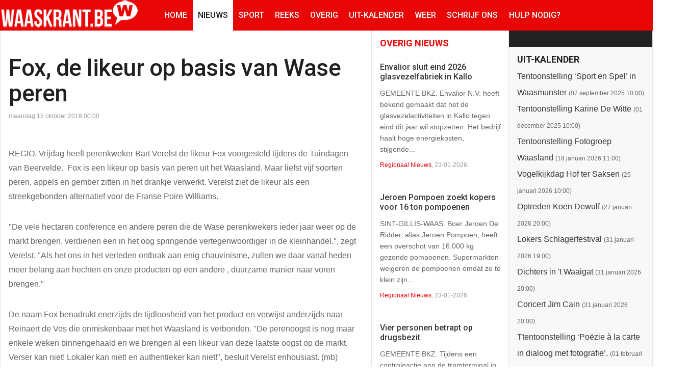

--- FILE ---
content_type: text/html; charset=utf-8
request_url: https://waaskrant.be/nieuws/25285-fox-de-likeur-op-basis-van-wase-peren
body_size: 12503
content:
<!DOCTYPE html>
<html lang="nl-nl" >
<head>
		 
          <meta name="viewport" content="width=device-width, initial-scale=1, maximum-scale=2.0">
      
    <base href="https://waaskrant.be/nieuws/25285-fox-de-likeur-op-basis-van-wase-peren" />
	<meta http-equiv="content-type" content="text/html; charset=utf-8" />
	<meta name="keywords" content="likeur, fox, bart verelst, peren" />
	<meta name="author" content="Marc Bogaert" />
	<meta property="og:title" content="Fox, de likeur op basis van Wase peren" />
	<meta property="og:type" content="article" />
	<meta property="og:url" content="https://waaskrant.be/nieuws/25285-fox-de-likeur-op-basis-van-wase-peren" />
	<meta property="og:site_name" content="Waaskrant" />
	<meta name="description" content="Vrijdag heeft perenkweker Bart Verelst de likeur Fox voorgesteld tijdens de Tuindagen van Beervelde.  Fox is een likeur op basis van peren uit het Waasland. Maar liefst vijf soorten peren, appels en gember zitten in het drankje verwerkt. Verelst ziet de likeur als een streekgebonden alternatief voor de Franse Poire Williams. " />
	<title>Fox, de likeur op basis van Wase peren - Waaskrant</title>
	<link href="https://www.waaskrant.be/templates/gk_news/images/favicon.ico" rel="shortcut icon" type="image/vnd.microsoft.icon" />
	<link href="https://www.waaskrant.be/templates/gk_news/css/k2.css" rel="stylesheet" type="text/css" />
	<link href="https://www.waaskrant.be/templates/gk_news/css/normalize.css" rel="stylesheet" type="text/css" />
	<link href="https://www.waaskrant.be/templates/gk_news/css/layout.css" rel="stylesheet" type="text/css" />
	<link href="https://www.waaskrant.be/templates/gk_news/css/joomla.css" rel="stylesheet" type="text/css" />
	<link href="https://www.waaskrant.be/templates/gk_news/css/system/system.css" rel="stylesheet" type="text/css" />
	<link href="https://www.waaskrant.be/templates/gk_news/css/template.css" rel="stylesheet" type="text/css" />
	<link href="https://www.waaskrant.be/templates/gk_news/css/menu/menu.css" rel="stylesheet" type="text/css" />
	<link href="https://www.waaskrant.be/templates/gk_news/css/gk.stuff.css" rel="stylesheet" type="text/css" />
	<link href="https://www.waaskrant.be/templates/gk_news/css/font-awesome.min.css" rel="stylesheet" type="text/css" />
	<link href="https://www.waaskrant.be/templates/gk_news/css/style1.css" rel="stylesheet" type="text/css" />
	<link href="https://www.waaskrant.be/templates/gk_news/css/typography/typography.style1.css" rel="stylesheet" type="text/css" />
	<link href="//fonts.googleapis.com/css?family=Roboto:400,500,700,400italic" rel="stylesheet" type="text/css" />
	<link href="/media/mod_rseventspro_upcoming/css/style.css?9bb951d9980e93625df16472db9f60f7" rel="stylesheet" type="text/css" />
	<link href="https://www.waaskrant.be/modules/mod_news_pro_gk5/interface/css/style.css" rel="stylesheet" type="text/css" />
	<link href="/modules/mod_relateditems_xtd/tmpl/default/grid.min.css?v=2.0.0" rel="stylesheet" type="text/css" />
	<link href="/modules/mod_relateditems_xtd/tmpl/default/animate.min.css?v=2.0.0" rel="stylesheet" type="text/css" />
	<link href="/modules/mod_relateditems_xtd/tmpl/default/skin/.css?v=2.0.0" rel="stylesheet" type="text/css" />
	<link href="/plugins/system/cookiespolicynotificationbar/assets/css/cpnb-style.min.css" rel="stylesheet" media="all" type="text/css" />
	<style type="text/css">
.gkcol { width: 220px; }body,
.box .header small,
dl#tabs dt.tabs span h3, 
dl.tabs dt.tabs span h3,
.gkMenu > ul > li li,
.bigtitle h3.header,
.box.badge-new .header::after,
.box.badge-popular .header::after,
.box.badge-top .header::after { font-family: Arial, Helvetica, sans-serif; }
h1, h2, h3, h4, h5, h6,#gkLogo.text,
.gkMenu > ul > li,
#gkTopMenu,
#gkUserArea,
.box .header,
.itemAuthorContent h3,
.gkTabsNav,
th,
.nsphover .nspInfo2 { font-family: 'Roboto', Arial, sans-serif; }
.blank { font-family: Arial, Helvetica, sans-serif; }
.blank { font-family: Arial, Helvetica, sans-serif; }
@media screen and (max-width: 772.5px) {
	    	#k2Container .itemsContainer { width: 100%!important; } 
	    	.cols-2 .column-1,
	    	.cols-2 .column-2,
	    	.cols-3 .column-1,
	    	.cols-3 .column-2,
	    	.cols-3 .column-3,
	    	.demo-typo-col2,
	    	.demo-typo-col3,
	    	.demo-typo-col4 {width: 100%; }
	    	}#gkSidebar { width: 22%; }
#gkSearch { width: 22%; }
#gkBreadcrumb { width: 78%; }
#gkPageContent { background-position: 78% 0!important; }#gkInset { width: 27%; }
#gkContent { background-position: 73% 0!important; }#gkMainbody > div { width: 100%; }
#gkContent { width: 78%; }
#gkContentWrap { width: 73%; }
.gkPage { max-width: 1920px; }
#menu156 > div,
#menu156 > div > .childcontent-inner { width: 220px; }
#menu165 > div,
#menu165 > div > .childcontent-inner { width: 220px; }


/* BEGIN: Cookies Policy Notification Bar - J! system plugin (Powered by: Web357.com) */
.cpnb-outer { border-color: rgba(32, 34, 38, 1); }
.cpnb-outer.cpnb-div-position-top { border-bottom-width: 1px; }
.cpnb-outer.cpnb-div-position-bottom { border-top-width: 1px; }
.cpnb-outer.cpnb-div-position-top-left, .cpnb-outer.cpnb-div-position-top-right, .cpnb-outer.cpnb-div-position-bottom-left, .cpnb-outer.cpnb-div-position-bottom-right { border-width: 1px; }
.cpnb-message { color: #F1F1F3; }
.cpnb-message a { color: #FFF }
.cpnb-button, .cpnb-button-ok, .cpnb-m-enableAllButton { -webkit-border-radius: 4px; -moz-border-radius: 4px; border-radius: 4px; font-size: 12px; color: #fff; background-color: rgba(59, 137, 199, 1); }
.cpnb-button:hover, .cpnb-button:focus, .cpnb-button-ok:hover, .cpnb-button-ok:focus, .cpnb-m-enableAllButton:hover, .cpnb-m-enableAllButton:focus { color: #fff; background-color: rgba(49, 118, 175, 1); }
.cpnb-button-decline, .cpnb-button-delete, .cpnb-button-decline-modal, .cpnb-m-DeclineAllButton { color: #fff; background-color: rgba(119, 31, 31, 1); }
.cpnb-button-decline:hover, .cpnb-button-decline:focus, .cpnb-button-delete:hover, .cpnb-button-delete:focus, .cpnb-button-decline-modal:hover, .cpnb-button-decline-modal:focus, .cpnb-m-DeclineAllButton:hover, .cpnb-m-DeclineAllButton:focus { color: #fff; background-color: rgba(175, 38, 20, 1); }
.cpnb-button-cancel, .cpnb-button-reload, .cpnb-button-cancel-modal { color: #fff; background-color: rgba(90, 90, 90, 1); }
.cpnb-button-cancel:hover, .cpnb-button-cancel:focus, .cpnb-button-reload:hover, .cpnb-button-reload:focus, .cpnb-button-cancel-modal:hover, .cpnb-button-cancel-modal:focus { color: #fff; background-color: rgba(54, 54, 54, 1); }
.cpnb-button-settings, .cpnb-button-settings-modal { color: #fff; background-color: rgba(90, 90, 90, 1); }
.cpnb-button-settings:hover, .cpnb-button-settings:focus, .cpnb-button-settings-modal:hover, .cpnb-button-settings-modal:focus { color: #fff; background-color: rgba(54, 54, 54, 1); }
.cpnb-button-more-default, .cpnb-button-more-modal { color: #fff; background-color: rgba(123, 138, 139, 1); }
.cpnb-button-more-default:hover, .cpnb-button-more-modal:hover, .cpnb-button-more-default:focus, .cpnb-button-more-modal:focus { color: #fff; background-color: rgba(105, 118, 119, 1); }
.cpnb-m-SaveChangesButton { color: #fff; background-color: rgba(133, 199, 136, 1); }
.cpnb-m-SaveChangesButton:hover, .cpnb-m-SaveChangesButton:focus { color: #fff; background-color: rgba(96, 153, 100, 1); }
@media only screen and (max-width: 600px) {
.cpnb-left-menu-toggle::after, .cpnb-left-menu-toggle-button {
content: "Categories";
}
}
/* END: Cookies Policy Notification Bar - J! system plugin (Powered by: Web357.com) */

	</style>
	<script type="application/json" class="joomla-script-options new">{"csrf.token":"79cddfb99761dfa4fa3ac689b6dffb36","system.paths":{"root":"","base":""}}</script>
	<script src="/media/jui/js/jquery.min.js?9bb951d9980e93625df16472db9f60f7" type="text/javascript"></script>
	<script src="/media/jui/js/jquery-noconflict.js?9bb951d9980e93625df16472db9f60f7" type="text/javascript"></script>
	<script src="/media/jui/js/jquery-migrate.min.js?9bb951d9980e93625df16472db9f60f7" type="text/javascript"></script>
	<script src="/media/jui/js/bootstrap.min.js?9bb951d9980e93625df16472db9f60f7" type="text/javascript"></script>
	<script src="/media/system/js/mootools-core.js?9bb951d9980e93625df16472db9f60f7" type="text/javascript"></script>
	<script src="/media/system/js/core.js?9bb951d9980e93625df16472db9f60f7" type="text/javascript"></script>
	<script src="/media/system/js/mootools-more.js?9bb951d9980e93625df16472db9f60f7" type="text/javascript"></script>
	<script src="https://www.waaskrant.be/templates/gk_news/js/gk.scripts.js" type="text/javascript"></script>
	<script src="https://www.waaskrant.be/templates/gk_news/js/gk.menu.js" type="text/javascript"></script>
	<script src="https://www.waaskrant.be/templates/gk_news/js/fitvids.jquery.js" type="text/javascript"></script>
	<script src="https://www.waaskrant.be/modules/mod_news_pro_gk5/interface/scripts/engine.jquery.js" type="text/javascript"></script>
	<script src="/plugins/system/cookiespolicynotificationbar/assets/js/cookies-policy-notification-bar.min.js" type="text/javascript"></script>
	<script type="text/javascript">

 $GKMenu = { height:true, width:false, duration: 250 };
$GK_TMPL_URL = "https://www.waaskrant.be/templates/gk_news";

$GK_URL = "https://www.waaskrant.be/";


// BEGIN: Cookies Policy Notification Bar - J! system plugin (Powered by: Web357.com)
var cpnb_config = {"w357_joomla_caching":0,"w357_position":"bottom","w357_show_close_x_icon":"1","w357_hide_after_time":"yes","w357_duration":"60","w357_animate_duration":"1000","w357_limit":"0","w357_message":"Wij gebruiken cookies om uw ervaring op onze website te verbeteren. Door het surfen op deze website, gaat u akkoord met de door ons gebruik van cookies.","w357_display_ok_btn":"1","w357_buttonText":"Ok, ik heb het begrepen.","w357_display_decline_btn":"1","w357_buttonDeclineText":"Decline","w357_display_cancel_btn":"0","w357_buttonCancelText":"Cancel","w357_display_settings_btn":0,"w357_buttonSettingsText":"Instellingen","w357_buttonMoreText":"Meer info","w357_buttonMoreLink":"","w357_display_more_info_btn":"1","w357_fontColor":"#F1F1F3","w357_linkColor":"#FFF","w357_fontSize":"12px","w357_backgroundColor":"rgba(50, 58, 69, 1)","w357_borderWidth":"1","w357_body_cover":"1","w357_overlay_state":"0","w357_overlay_color":"rgba(10, 10, 10, 0.3)","w357_height":"auto","w357_cookie_name":"cookiesDirective","w357_link_target":"_self","w357_popup_width":"800","w357_popup_height":"600","w357_customText":"\u003Ch1\u003ECookiesbeleid\u003C\/h1\u003E\u003Chr\u003E\u003Ch3\u003EAlgemeen gebruik\u003C\/h3\u003E\u003Cp\u003EWij gebruiken cookies, tracking pixels en aanverwante technologie op onze website. Cookies zijn kleine data bestanden welke door ons platform geplaatst worden en op uw apparaat opgeslagen worden. Onze website plaatst cookies van derden voor een verscheidenheid aan doeleinden waaronder voor de werking en personalisatie van de website. Cookies kunnen ook gebruikt worden om te tracken hoe u de website gebruikt om advertenties aan u te tonen op andere websites.\u003C\/p\u003E\u003Ch3\u003EDerde partijen\u003C\/h3\u003E\u003Cp\u003EOnze website maakt gebruik van verschillende diensten. Door het gebruik van onze website, kunnen deze diensten geanonimiseerde cookies in de browser van de bezoeker plaatsen en zouden zij hun eigen cookies in het cookie bestand van de bezoeker kunnen plaatsen. Sommige van deze diensten omvatten, maar zijn niet beperkt tot: Google, Facebook, Twitter, Adroll, MailChimp, Sucuri, Intercom en andere sociale netwerken, advertentie agentschappen, beveiligings firewalls, statistiek bedrijven en serviceproviders. Deze diensten kunnen mogelijk ook anonieme identifiers verzamelen als IP-adres, HTTP-verwijzer, Unieke apparaat Identifier en andere niet-persoonlijke identificeerbare informatie en server logs.\u003C\/p\u003E\u003Chr\u003E","w357_more_info_btn_type":"custom_text","w357_blockCookies":"1","w357_autoAcceptAfterScrolling":"0","w357_numOfScrolledPixelsBeforeAutoAccept":"300","w357_reloadPageAfterAccept":"0","w357_enableConfirmationAlerts":"0","w357_enableConfirmationAlertsForAcceptBtn":0,"w357_enableConfirmationAlertsForDeclineBtn":0,"w357_enableConfirmationAlertsForDeleteBtn":0,"w357_confirm_allow_msg":"Door deze actie uit te voeren zullen alle ingestelde cookies voor deze website ingeschakeld worden. Weet u zeker dat u alle cookies voor deze website wilt inschakelen?","w357_confirm_delete_msg":"Door deze actie uit te voeren zullen alle ingestelde cookies voor deze website uitgeschakeld en verwijderd worden in uw browser. Weet u zeker dat u alle cookies voor deze website wilt uitschakelen en verwijderen in uw browser?","w357_show_in_iframes":"0","w357_shortcode_is_enabled_on_this_page":0,"w357_base_url":"https:\/\/www.waaskrant.be\/","w357_base_ajax_url":"https:\/\/www.waaskrant.be\/","w357_current_url":"https:\/\/waaskrant.be\/nieuws\/25285-fox-de-likeur-op-basis-van-wase-peren","w357_always_display":"0","w357_show_notification_bar":true,"w357_expiration_cookieSettings":"365","w357_expiration_cookieAccept":"365","w357_expiration_cookieDecline":"180","w357_expiration_cookieCancel":"3","w357_accept_button_class_notification_bar":"cpnb-accept-btn","w357_decline_button_class_notification_bar":"cpnb-decline-btn","w357_cancel_button_class_notification_bar":"cpnb-cancel-btn","w357_settings_button_class_notification_bar":"cpnb-settings-btn","w357_moreinfo_button_class_notification_bar":"cpnb-moreinfo-btn","w357_accept_button_class_notification_bar_modal_window":"cpnb-accept-btn-m","w357_decline_button_class_notification_bar_modal_window":"cpnb-decline-btn-m","w357_save_button_class_notification_bar_modal_window":"cpnb-save-btn-m","w357_buttons_ordering":"[\u0022ok\u0022,\u0022decline\u0022,\u0022cancel\u0022,\u0022settings\u0022,\u0022moreinfo\u0022]"};
// END: Cookies Policy Notification Bar - J! system plugin (Powered by: Web357.com)


// BEGIN: Cookies Policy Notification Bar - J! system plugin (Powered by: Web357.com)
var cpnb_cookiesCategories = {"cookie_categories_group0":{"cookie_category_id":"required-cookies","cookie_category_name":"Required Cookies","cookie_category_description":"The Required or Functional cookies relate to the functionality of our websites and allow us to improve the service we offer to you through our websites, for example by allowing you to carry information across pages of our website to avoid you having to re-enter information, or by recognizing your preferences when you return to our website.","cookie_category_checked_by_default":"2","cookie_category_status":"1"},"cookie_categories_group1":{"cookie_category_id":"analytical-cookies","cookie_category_name":"Analytical Cookies","cookie_category_description":"Analytical cookies allow us to recognize and to count the number of visitors to our website, to see how visitors move around the website when they are using it and to record which content viewers view and are interested in. This helps us to determine how frequently particular pages and advertisements are visited and to determine the most popular areas of our website. This helps us to improve the service which we offer to you by helping us make sure our users are finding the information they are looking for, by providing anonymized demographic data to third parties in order to target advertising more appropriately to you, and by tracking the success of advertising campaigns on our website.","cookie_category_checked_by_default":"1","cookie_category_status":"1"},"cookie_categories_group2":{"cookie_category_id":"social-media-cookies","cookie_category_name":"Social Media","cookie_category_description":"These cookies allow you to share Website content with social media platforms (e.g., Facebook, Twitter, Instagram). We have no control over these cookies as they are set by the social media platforms themselves.","cookie_category_checked_by_default":"1","cookie_category_status":"1"},"cookie_categories_group3":{"cookie_category_id":"targeted-advertising-cookies","cookie_category_name":"Targeted Advertising Cookies","cookie_category_description":"Advertising and targeting cookies are used to deliver advertisements more relevant to you, but can also limit the number of times you see an advertisement and be used to chart the effectiveness of an ad campaign by tracking users’ clicks. They can also provide security in transactions. They are usually placed by third-party advertising networks with a website operator’s permission but can be placed by the operator themselves. They can remember that you have visited a website, and this information can be shared with other organizations, including other advertisers. They cannot determine who you are though, as the data collected is never linked to your profile.","cookie_category_checked_by_default":"1","cookie_category_status":"1"}};
// END: Cookies Policy Notification Bar - J! system plugin (Powered by: Web357.com)


// BEGIN: Cookies Policy Notification Bar - J! system plugin (Powered by: Web357.com)
var cpnb_manager = {"w357_m_modalState":"0","w357_m_floatButtonState":"1","w357_m_floatButtonPosition":"bottom_left","w357_m_HashLink":"cookies","w357_m_modal_menuItemSelectedBgColor":"rgba(200, 200, 200, 1)","w357_m_saveChangesButtonColorAfterChange":"rgba(13, 92, 45, 1)","w357_m_floatButtonIconSrc":"https:\/\/www.waaskrant.be\/media\/plg_system_cookiespolicynotificationbar\/icons\/cpnb-cookies-manager-icon-1-64x64.png","w357_m_FloatButtonIconType":"image","w357_m_FloatButtonIconFontAwesomeName":"fas fa-cookie-bite","w357_m_FloatButtonIconFontAwesomeSize":"fa-lg","w357_m_FloatButtonIconFontAwesomeColor":"rgba(61, 47, 44, 0.84)","w357_m_FloatButtonIconUikitName":"cog","w357_m_FloatButtonIconUikitSize":"1","w357_m_FloatButtonIconUikitColor":"rgba(61, 47, 44, 0.84)","w357_m_floatButtonText":"Cookies Manager","w357_m_modalHeadingText":"Geavanceerde cookie-instellingen","w357_m_checkboxText":"Geactiveerd","w357_m_lockedText":"(Vergrendeld)","w357_m_EnableAllButtonText":"Sta Alle Cookies toe","w357_m_DeclineAllButtonText":"Alle Cookies Afwijzen","w357_m_SaveChangesButtonText":"Instellingen Opslaan","w357_m_confirmationAlertRequiredCookies":"Deze cookies zijn strikt noodzakelijk voor deze website. U kunt deze categorie cookies niet uitschakelen. Dank u voor uw begrip!"};
// END: Cookies Policy Notification Bar - J! system plugin (Powered by: Web357.com)

	</script>
	<link rel="apple-touch-icon" href="https://www.waaskrant.be/templates/gk_news/images/touch-device.png">
	<link rel="apple-touch-icon-precomposed" href="https://www.waaskrant.be/templates/gk_news/images/touch-device.png">

    <link rel="stylesheet" href="https://www.waaskrant.be/templates/gk_news/css/small.desktop.css" media="(max-width: 1920px)" />
<link rel="stylesheet" href="https://www.waaskrant.be/templates/gk_news/css/tablet.css" media="(max-width: 1030px)" />
<link rel="stylesheet" href="https://www.waaskrant.be/templates/gk_news/css/small.tablet.css" media="(max-width: 900px)" />
<link rel="stylesheet" href="https://www.waaskrant.be/templates/gk_news/css/mobile.css" media="(max-width: 640px)" />
<link rel="stylesheet" href="https://www.waaskrant.be/templates/gk_news/css/override.css" />

<!--[if IE 9]>
<link rel="stylesheet" href="https://www.waaskrant.be/templates/gk_news/css/ie/ie9.css" type="text/css" />
<![endif]-->

<!--[if IE 8]>
<link rel="stylesheet" href="https://www.waaskrant.be/templates/gk_news/css/ie/ie8.css" type="text/css" />
<![endif]-->

<!--[if lte IE 7]>
<link rel="stylesheet" href="https://www.waaskrant.be/templates/gk_news/css/ie/ie7.css" type="text/css" />
<![endif]-->

<!--[if (gte IE 6)&(lte IE 8)]>
<script type="text/javascript" src="https://www.waaskrant.be/templates/gk_news/js/respond.js"></script>
<script type="text/javascript" src="https://www.waaskrant.be/templates/gk_news/js/selectivizr.js"></script>
<script type="text/javascript" src="http://html5shim.googlecode.com/svn/trunk/html5.js"></script>
<![endif]-->

	 </head>
<body data-tablet-width="1030" data-mobile-width="640" data-smoothscroll="1">
			
	
        
    <section id="gkPageTop" >
    	<div class="gkPage">                    	
		    
          <a href="https://www.waaskrant.be/" id="gkLogo">
        <img src="https://www.waaskrant.be/images/logo_waaskrant_web2016.png" alt="Waaskrant" />
     </a>
     		    
		    		    <div id="gkMobileMenu">
		    	<i></i>
		    </div>
		    		    
		    		    
		    		    <div class="gkMainMenu">
		    	<nav id="gkExtraMenu" class="gkMenu">
<ul class="gkmenu level0"><li  class="first"><a href="https://www.waaskrant.be/"  class=" first" id="menu301"  >Home</a></li><li  class="active"><a href="/nieuws"  class=" active" id="menu155"  >Nieuws</a></li><li  class="haschild"><a href="/sport"  class=" haschild" id="menu156"  >Sport</a><div class="childcontent">
<div class="childcontent-inner">
<div class="gkcol gkcol  first"><ul class="gkmenu level1"><li  class="first"><a href="/sport/biljart"  class=" first" id="menu157"  >Biljart</a></li><li ><a href="/sport/tennis"  id="menu158"  >Tennis</a></li><li ><a href="/sport/voetbal"  id="menu159"  >Voetbal</a></li><li ><a href="/sport/watersport"  id="menu160"  >Watersport</a></li><li ><a href="/sport/wielersport"  id="menu161"  >Wielersport</a></li><li ><a href="/sport/zaalsport"  id="menu162"  >Zaalsport</a></li><li  class="last"><a href="/sport/overig-sportnieuws"  class=" last" id="menu163"  >Overig sportnieuws</a></li></ul></div>
</div>
</div></li><li ><a href="/reeks"  id="menu180"  >Reeks</a></li><li ><a href="/overig-nieuws"  id="menu356"  >Overig</a></li><li  class="haschild"><a href="/uit-kalender"  class=" haschild" id="menu165"  >Uit-Kalender</a><div class="childcontent">
<div class="childcontent-inner">
<div class="gkcol gkcol  first"><ul class="gkmenu level1"><li  class="first"><a href="/uit-kalender/zo-werkt-het"  class=" first" id="menu2628"  >Zo werkt het</a></li></ul></div>
</div>
</div></li><li ><a href="/weer"  id="menu177"  >Weer</a></li><li ><a href="/schrijf-ons"  id="menu429"  >Schrijf ons</a></li><li ></li><li  class="last"><a href="/hulp-nodig"  class=" last" id="menu2627"  >Hulp nodig?</a></li></ul>
</nav>   
	    	</div>
	    	    	</div>
    </section>
    
    
		
	
	<div id="gkPageContent" class="gkPage">
    	<section id="gkContent">					
			<div id="gkContentWrap">
								
								
				
					
				
				<section id="gkMainbody">
					<div>
											
<article class="item-page view-article" itemscope itemtype="https://schema.org/Article">
<meta itemprop="inLanguage" content="nl-NL" />
		
	<header>
		
				<h1 itemprop="name">
			 Fox, de likeur op basis van Wase peren		</h1>
		
				<ul>	
						<li class="created">
				<time datetime ="2018-10-15T00:00:44+02:00"  itemprop="dateCreated">
					maandag 15 oktober 2018 00:00				</time>
			</li>
			
					</ul>
			</header>

	


<div class="itemBody">
		
		
		
		
	
		
		
		<span itemprop="articleBody" class="articleFullText">
		<p>REGIO. Vrijdag heeft perenkweker Bart Verelst de likeur Fox voorgesteld tijdens de Tuindagen van Beervelde.  Fox is een likeur op basis van peren uit het Waasland. Maar liefst vijf soorten peren, appels en gember zitten in het drankje verwerkt. Verelst ziet de likeur als een streekgebonden alternatief voor de Franse Poire Williams. </p>
 
<p>"De vele hectaren conference en andere peren die de Wase perenkwekers ieder jaar weer op de markt brengen, verdienen een in het oog springende vertegenwoordiger in de kleinhandel.", zegt Verelst. "Als het ons in het verleden ontbrak aan enig chauvinisme, zullen we daar vanaf heden meer belang aan hechten en onze producten op een andere , duurzame manier naar voren brengen."</p>
<p>De naam Fox benadrukt enerzijds de tijdloosheid van het product en verwijst anderzijds naar Reinaert de Vos die onmiskenbaar met het Waasland is verbonden. "De perenoogst is nog maar enkele weken binnengehaald en we brengen al een likeur van deze laatste oogst op de markt. Verser kan niet! Lokaler kan niet! en authentieker kan niet!", besluit Verelst enhousiast. (mb)</p><p id="slidetag">&nbsp;</p>	</span>
	
		
		
	</div>
		
	
		<span class="item-social-icons">		
				<a href="https://www.facebook.com/sharer.php?u=https://waaskrant.be/nieuws/25285-fox-de-likeur-op-basis-van-wase-peren" target="_blank" title="Facebook" class="facebook icon-share-popup"><i class="fa fa-facebook"></i></a>
				
				<a href="http://twitter.com/intent/tweet?source=sharethiscom&amp;url=https://waaskrant.be/nieuws/25285-fox-de-likeur-op-basis-van-wase-peren" target="_blank" title="Twitter" class="twitter icon-share-popup"><i class="fa fa-twitter"></i></a>
				
				<a href="https://plus.google.com/share?url=https://waaskrant.be/nieuws/25285-fox-de-likeur-op-basis-van-wase-peren" target="_blank" title="Google+" class="google icon-share-popup"><i class="fa fa-google-plus"></i></a>
				
				<a href="javascript:void((function()%7Bvar%20e=document.createElement('script');e.setAttribute('type','text/javascript');e.setAttribute('charset','UTF-8');e.setAttribute('src','//assets.pinterest.com/js/pinmarklet.js?r='+Math.random()*99999999);document.body.appendChild(e)%7D)());" title="Pinterest" class="pinterest"><i class="fa fa-pinterest-p"></i></a>
				
				<a href="https://www.linkedin.com/cws/share?url=https://waaskrant.be/nieuws/25285-fox-de-likeur-op-basis-van-wase-peren" title="LinkedIn" class="linkedin icon-share-popup"><i class="fa fa-linkedin"></i></a>
				
			</span>
		
	
	  
	</article>
										</div>
					
									</section>
				
								<section id="gkMainbodyBottom">
					<div class="box color nomargin"><h3 class="header">Lees ook:</h3><div class="content"><div class="mfp_default_skin_ mfp_mid_96">  
    <div class="mfp-grid">  
                    <div class="mfp-col-xs-12 mfp-col-sm-6 mfp-col-md-INF mfp_default_item">
                    <div>
                                                            <h4 class="mfp_default_title">    
                        <a href="/nieuws/24680-middeleeuwse-toestanden-als-schoolkampeerders-zijn-niet-nodig" itemprop="url">
                            Middeleeuwse toestanden als schoolkampeerders zijn niet nodig                        </a>
                    </h4>
                                                            		
                    <p class="mfp_introtext">
                                                BEVEREN. Ruim 160 ouders hebben tussen woensdag en zaterdag gekampeerd aan de schoolpoorten van de Sint-Maarten Middenschool. Burgemeester Marc Van de Vijver vindt dat Middeleeuwse toestanden maar...                    </p>
                                                            </div>
                </div>
                                <div class="mfp-col-xs-12 mfp-col-sm-6 mfp-col-md-INF mfp_default_item">
                    <div>
                                                            <h4 class="mfp_default_title">    
                        <a href="/nieuws/24195-radio-2-keert-terug-naar-beeld-free-foxes" itemprop="url">
                            Radio 2 keert terug naar beeld 'Free Foxes'                        </a>
                    </h4>
                                                            		
                    <p class="mfp_introtext">
                                                SINT-GILLIS-WAAS. Deze maand toeren Radio 2 en de provincie Oost-Vlaanderen langsheen de gemeenten die de voorbije jaren een beeld hebben gewonnen bij de wedstrijd ‘een thuis voor een beeld’.  In...                    </p>
                                                            </div>
                </div>
                                <div class="mfp-col-xs-12 mfp-col-sm-6 mfp-col-md-INF mfp_default_item">
                    <div>
                                                            <h4 class="mfp_default_title">    
                        <a href="/nieuws/20564-kauwen-beschadigen-peerteelt-v15-20564" itemprop="url">
                            Kauwen beschadigen peerteelt                        </a>
                    </h4>
                                                            		
                    <p class="mfp_introtext">
                                                SINT-GILLIS-WAAS. Sint-Gillis-Waas is met 24 professionele fruittelers en 350 hectare boomgaarden een grote producent van de Conference peer. De boomgaarden trekken naast nuttige vogels ook...                    </p>
                                                            </div>
                </div>
                                <div class="mfp-col-xs-12 mfp-col-sm-6 mfp-col-md-INF mfp_default_item">
                    <div>
                                                            <h4 class="mfp_default_title">    
                        <a href="/nieuws/13359-beeld-free-foxes-eindelijk-thuis-v15-13359" itemprop="url">
                            Beeld 'Free Foxes' eindelijk thuis                        </a>
                    </h4>
                                                            		
                    <p class="mfp_introtext">
                                                Free Foxes werd onder een stralende zon ingehuldigd aan de Saleghemdijk in Meerdonk.MEERDONK. Sint-Gillis-Waas won afgelopen zomer de Radio 2-wedstrijd &#39;Een thuis voor een beeld&#39; en liet...                    </p>
                                                            </div>
                </div>
                                <div class="mfp-col-xs-12 mfp-col-sm-6 mfp-col-md-INF mfp_default_item">
                    <div>
                                                            <h4 class="mfp_default_title">    
                        <a href="/nieuws/13288-vandalen-beschadigen-standbeelden-v15-13288" itemprop="url">
                            Vandalen beschadigen standbeelden                        </a>
                    </h4>
                                                            		
                    <p class="mfp_introtext">
                                                Grimbeert de das werd brutaal van z'n sokkel gerukt.SINT-GILLIS-WAAS. Burgemeester Remi Audenaert reageert diep teleurgesteld op de diefstal van Grimbeert de das, uit de beeldengroep Reynaert aan de...                    </p>
                                                            </div>
                </div>
                                <div class="mfp-col-xs-12 mfp-col-sm-6 mfp-col-md-INF mfp_default_item">
                    <div>
                                                            <h4 class="mfp_default_title">    
                        <a href="/nieuws/12858-sint-gillis-waas-strijdvaardig-om-beeld-te-winnen-v15-12858" itemprop="url">
                            Sint-Gillis-Waas strijdvaardig om beeld te winnen                        </a>
                    </h4>
                                                            		
                    <p class="mfp_introtext">
                                                Kinderen waren toepasselijk verkleed in vossen.SINT-GILLIS-WAAS. Gisteren, donderdag, kwam heel wat volk opdagen aan de Geule in Meerdonk. Daar werd immers gestreden om het beeld &#39;Free...                    </p>
                                                            </div>
                </div>
                            </div>
</div> 

</div></div>
				</section>
							</div>
			
						<aside id="gkInset" class="gkOnlyOne">
				<div class="box color nomargin"><h3 class="header">Overig nieuws</h3><div class="content">	<div class="nspMain color" id="nsp-nsp-118" data-config="{
				'animation_speed': 400,
				'animation_interval': 5000,
				'animation_function': 'Fx.Transitions.Expo.easeIn',
				'news_column': 1,
				'news_rows': 10,
				'links_columns_amount': 0,
				'links_amount': 0
			}">		
				
					<div class="nspArts bottom" style="width:100%;">
								<div class="nspArtScroll1">
					<div class="nspArtScroll2 nspPages1">
																	<div class="nspArtPage active nspCol1">
																				<div class="nspArt nspCol1" style="padding:1.25rem 0;">
								<h4 class="nspHeader tleft fnone"><a href="/nieuws/29695-envalior-sluit-eind-2026-glasvezelfabriek-in-kallo"  title="Envalior sluit eind 2026 glasvezelfabriek in Kallo" target="_self">Envalior sluit eind 2026 glasvezelfabriek in Kallo</a></h4><p class="nspText tleft fleft">GEMEENTE BKZ. Envalior N.V. heeft bekend gemaakt dat het de glasvezelactiviteiten in Kallo tegen eind dit jaar wil stopzetten. Het bedrijf haalt hoge energiekosten, stijgende...</p><p class="nspInfo nspInfo1 tleft fnone"><a href="/nieuws" target="_self">Regionaal Nieuws</a>, 23-01-2026</p>							</div>
																															<div class="nspArt nspCol1" style="padding:1.25rem 0;">
								<h4 class="nspHeader tleft fnone"><a href="/nieuws/29694-jeroen-pompoen-zoekt-kopers-voor-16-ton-pompoenen"  title="Jeroen Pompoen zoekt kopers voor 16 ton pompoenen" target="_self">Jeroen Pompoen zoekt kopers voor 16 ton pompoenen</a></h4><p class="nspText tleft fleft">SINT-GILLIS-WAAS. Boer Jeroen De Ridder, alias Jeroen Pompoen, heeft een overschot van 16.000 kg gezonde pompoenen. Supermarkten weigeren de pompoenen omdat ze te klein zijn...</p><p class="nspInfo nspInfo1 tleft fnone"><a href="/nieuws" target="_self">Regionaal Nieuws</a>, 23-01-2026</p>							</div>
																															<div class="nspArt nspCol1" style="padding:1.25rem 0;">
								<h4 class="nspHeader tleft fnone"><a href="/nieuws/29693-vier-personen-betrapt-op-drugsbezit"  title="Vier personen betrapt op drugsbezit" target="_self">Vier personen betrapt op drugsbezit</a></h4><p class="nspText tleft fleft">GEMEENTE BKZ. Tijdens een controleactie aan de tramterminal in Melsele zijn woensdagavond 21 januari vier personen betrapt op het bezit van drugs. De politie stelde...</p><p class="nspInfo nspInfo1 tleft fnone"><a href="/nieuws" target="_self">Regionaal Nieuws</a>, 23-01-2026</p>							</div>
																															<div class="nspArt nspCol1" style="padding:1.25rem 0;">
								<h4 class="nspHeader tleft fnone"><a href="/nieuws/29692-rijbewijs-kwijt-wegens-bellen-achter-het-stuur"  title="Rijbewijs kwijt wegens bellen achter het stuur" target="_self">Rijbewijs kwijt wegens bellen achter het stuur</a></h4><p class="nspText tleft fleft">REGIO. De politie Scheldewaas hield afgelopen maandag, 19 januari, een controleactie. De aandacht ging onder meer naar het naleven van tonnagebeperking en het gebruik van...</p><p class="nspInfo nspInfo1 tleft fnone"><a href="/nieuws" target="_self">Regionaal Nieuws</a>, 23-01-2026</p>							</div>
																															<div class="nspArt nspCol1" style="padding:1.25rem 0;">
								<h4 class="nspHeader tleft fnone"><a href="/sport/zaalsport/29691-kampioenen-bij-atletiek-volharding"  title="Kampioenen bij Atletiek Volharding" target="_self">Kampioenen bij Atletiek Volharding</a></h4><p class="nspText tleft fleft">BEVEREN. Emiel Thierens, lid van Atletiek Volharding uit Beveren-Kruibeke-Zwijndrecht, werd afgelopen zondag Vlaams kampioen 200m spurt tijdens het Vlaams kampioenschap in Gent.
</p><p class="nspInfo nspInfo1 tleft fnone"><a href="/sport/zaalsport" target="_self">Zaalsporten</a>, 22-01-2026</p>							</div>
																															<div class="nspArt nspCol1" style="padding:1.25rem 0;">
								<h4 class="nspHeader tleft fnone"><a href="/nieuws/29689-wase-onderneemster-lanceert-platform-voor-hondvriendelijke-cafes-en-restaurants"  title="Wase onderneemster lanceert platform voor hondvriendelijke cafés en restaurants" target="_self">Wase onderneemster lanceert platform voor hondvriendelijke cafés en restaurants</a></h4><p class="nspText tleft fleft">GEMEENTE BKZ. Helena Rothheut, een twintiger uit Kruibeke, heeft platform ontwikkeld dat hondvriendelijke cafés en restaurants in kaart brengt.
</p><p class="nspInfo nspInfo1 tleft fnone"><a href="/nieuws" target="_self">Regionaal Nieuws</a>, 09-01-2026</p>							</div>
																															<div class="nspArt nspCol1" style="padding:1.25rem 0;">
								<h4 class="nspHeader tleft fnone"><a href="/nieuws/29688-ruim-4000-knuffels-gedoneerd-aan-knuffelwensboom-waasland-shopping"  title="Ruim 4000 knuffels gedoneerd aan Knuffelwensboom Waasland Shopping" target="_self">Ruim 4000 knuffels gedoneerd aan Knuffelwensboom Waasland Shopping</a></h4><p class="nspText tleft fleft">SINT-NIKLAAS. De actie ‘Geef een knuffel’ aan de Knuffelwensboom van Waasland Shopping heeft ruim 12.500 euro opgebracht. De actie overtreft daarmee alle verwachtingen. Het geld...</p><p class="nspInfo nspInfo1 tleft fnone"><a href="/nieuws" target="_self">Regionaal Nieuws</a>, 09-01-2026</p>							</div>
																															<div class="nspArt nspCol1" style="padding:1.25rem 0;">
								<h4 class="nspHeader tleft fnone"><a href="/nieuws/29687-provincie-ondersteunt-bedrijven-bij-projecten-rond-impactondernemen"  title="Provincie ondersteunt bedrijven bij projecten rond impactondernemen" target="_self">Provincie ondersteunt bedrijven bij projecten rond impactondernemen</a></h4><p class="nspText tleft fleft">REGIO. Zes Oost-Vlaamse bedrijven, waarvan twee uit het Waasland, krijgen subsidies voor projecten rond impactondernemen. Het gaat om Kiemkracht vzw uit Hamme en ChocDecor bv...</p><p class="nspInfo nspInfo1 tleft fnone"><a href="/nieuws" target="_self">Regionaal Nieuws</a>, 08-01-2026</p>							</div>
																															<div class="nspArt nspCol1" style="padding:1.25rem 0;">
								<h4 class="nspHeader tleft fnone"><a href="/nieuws/29686-stormweer-nummer-1722-0801"  title="Stormweer: nummer 1722 geactiveerd" target="_self">Stormweer: nummer 1722 geactiveerd</a></h4><p class="nspText tleft fleft">REGIO. Omdat het KMI waarschuwt voor slecht weer, activeert de FOD Binnenlandse Zaken tijdelijk het nummer 1722. Op dat nummer kan je terecht als je...</p><p class="nspInfo nspInfo1 tleft fnone"><a href="/nieuws" target="_self">Regionaal Nieuws</a>, 08-01-2026</p>							</div>
																															<div class="nspArt nspCol1" style="padding:1.25rem 0;">
								<h4 class="nspHeader tleft fnone"><a href="/nieuws/29685-de-boer-partners-immobilien-groep-opent-kantoor-in-sint-niklaas"  title="De Boer &amp; Partners Immobiliën Groep opent kantoor in Sint-Niklaas" target="_self">De Boer &amp; Partners Immobiliën Groep opent kantoor in Sint-Niklaas</a></h4><p class="nspText tleft fleft">SINT-NIKLAAS. De Boer &amp; Partners Immobiliën Groep breidt heeft een kantoor in Sint-Niklaas geopend. Daarmee telt de groep nu 15 kantoren in Vlaanderen.
</p><p class="nspInfo nspInfo1 tleft fnone"><a href="/nieuws" target="_self">Regionaal Nieuws</a>, 07-01-2026</p>							</div>
												</div>
																</div>

									</div>
			</div>
		
				
			</div>
</div></div>
			</aside>
			    	</section>
    	
    	    	<aside id="gkSidebar">
    		<div class="box  dark nomarg nomargin"><div class="content">

<div class="custom dark nomarg"  >

	<a class="weatherwidget-io" href="https://forecast7.com/nl/51d214d26/beveren/" data-label_1="BEVEREN" data-label_2="weerbericht" data-icons="Climacons Animated" data-days="5" data-theme="dark" >BEVEREN weerbericht</a>
<script>
!function(d,s,id){var js,fjs=d.getElementsByTagName(s)[0];if(!d.getElementById(id)){js=d.createElement(s);js.id=id;js.src='https://weatherwidget.io/js/widget.min.js';fjs.parentNode.insertBefore(js,fjs);}}(document,'script','weatherwidget-io-js');
</script>	
</div>
</div></div><div class="box  light"><h3 class="header">Uit-Kalender</h3><div class="content">
<div id="rsepro-upcoming-module">
		<ul class="rsepro_upcoming light row-fluid">
								<li class="span12">
			<a  href="/uit-kalender/evenement/1876-tentoonstelling-sport-en-spel-in-waasmunster">Tentoonstelling ‘Sport en Spel’ in Waasmunster</a>  <small>(07 september 2025 10:00)</small>
		</li>
			</ul>
		<ul class="rsepro_upcoming light row-fluid">
								<li class="span12">
			<a  href="/uit-kalender/evenement/2048-tentoonstelling-karine-de-witte">Tentoonstelling Karine De Witte</a>  <small>(01 december 2025 10:00)</small>
		</li>
			</ul>
		<ul class="rsepro_upcoming light row-fluid">
								<li class="span12">
			<a  href="/uit-kalender/evenement/2074-tentoonstelling-fotogroep-waasland">Tentoonstelling Fotogroep Waasland</a>  <small>(18 januari 2026 11:00)</small>
		</li>
			</ul>
		<ul class="rsepro_upcoming light row-fluid">
								<li class="span12">
			<a  href="/uit-kalender/evenement/2089-vogelkijkdag-hof-ter-saksen">Vogelkijkdag Hof ter Saksen</a>  <small>(25 januari 2026 10:00)</small>
		</li>
			</ul>
		<ul class="rsepro_upcoming light row-fluid">
								<li class="span12">
			<a  href="/uit-kalender/evenement/2055-optreden-koen-dewulf">Optreden Koen Dewulf</a>  <small>(27 januari 2026 20:00)</small>
		</li>
			</ul>
		<ul class="rsepro_upcoming light row-fluid">
								<li class="span12">
			<a  href="/uit-kalender/evenement/1941-lokers-schlagerfestival">Lokers Schlagerfestival</a>  <small>(31 januari 2026 19:00)</small>
		</li>
			</ul>
		<ul class="rsepro_upcoming light row-fluid">
								<li class="span12">
			<a  href="/uit-kalender/evenement/2068-dichters-in-t-waaigat">Dichters in 't Waaigat</a>  <small>(31 januari 2026 20:00)</small>
		</li>
			</ul>
		<ul class="rsepro_upcoming light row-fluid">
								<li class="span12">
			<a  href="/uit-kalender/evenement/2081-concert-jim-cain">Concert Jim Cain</a>  <small>(31 januari 2026 20:00)</small>
		</li>
			</ul>
		<ul class="rsepro_upcoming light row-fluid">
								<li class="span12">
			<a  href="/uit-kalender/evenement/2084-ttentoonstelling-poezie-a-la-carte-in-dialoog-met-fotografie">Ttentoonstelling ‘Poëzie à la carte in dialoog met fotografie’.</a>  <small>(01 februari 2026 10:00)</small>
		</li>
			</ul>
		<ul class="rsepro_upcoming light row-fluid">
								<li class="span12">
			<a  href="/uit-kalender/evenement/2096-wim-claeys-punt-komma-andere-lijn">Wim Claeys: ‘Punt Komma, Andere Lijn’</a>  <small>(01 februari 2026 15:00)</small>
		</li>
			</ul>
		<ul class="rsepro_upcoming light row-fluid">
								<li class="span12">
			<a  href="/uit-kalender/evenement/2077-daknam-dichter">Daknam DICHTer</a>  <small>(01 februari 2026 15:00)</small>
		</li>
			</ul>
		<ul class="rsepro_upcoming light row-fluid">
								<li class="span12">
			<a  href="/uit-kalender/evenement/2085-begijn-le-blue-blij-met-een-dode-mus">Begijn Le Blue: "Blij met een dode mus"</a>  <small>(01 februari 2026 20:00)</small>
		</li>
			</ul>
		<ul class="rsepro_upcoming light row-fluid">
								<li class="span12">
			<a  href="/uit-kalender/evenement/2079-vrouwencafe">Vrouwencafé</a>  <small>(06 februari 2026 19:00)</small>
		</li>
			</ul>
		<ul class="rsepro_upcoming light row-fluid">
								<li class="span12">
			<a  href="/uit-kalender/evenement/2052-opendeurdag-vrije-basisschool-dol-fijn">Opendeurdag Vrije Basisschool Dol-fijn</a>  <small>(07 februari 2026 09:00)</small>
		</li>
			</ul>
		<ul class="rsepro_upcoming light row-fluid">
								<li class="span12">
			<a  href="/uit-kalender/evenement/2080-concert-sing-a-poor-swing">Concert Sing-a-Poor Swing</a>  <small>(07 februari 2026 20:00)</small>
		</li>
			</ul>
	</div>
</div></div><div class="box "><h3 class="header">Volg ons op BlueSky</h3><div class="content">

<div class="custom"  >

	<p><a href="https://waaskrant.bsky.social" target="_blank" rel="noopener noreferrer">waaskrant.bsky.social</a></p>	
</div>
</div></div><div class="box "><h3 class="header">Facebook</h3><div class="content"><script type="text/javascript">window.addEvent('load', function() { if(document.id('fb-root') == null){
			console.log("not found"); 
		var fbroot = new Element('div#fb-root');
		$$('body').grab(fbroot);
		(function(d, s, id) { var js, fjs = d.getElementsByTagName(s)[0];if (d.getElementById(id)) return; js = d.createElement(s); js.id = id; js.src = "//connect.facebook.net/nl_NL/all.js#xfbml=1&appId=614574661"; fjs.parentNode.insertBefore(js, fjs);}(document, 'script', 'facebook-jssdk'));}});</script>	<iframe src="//www.facebook.com/plugins/likebox.php?href=https%3A%2F%2Fwww.facebook.com%2Fwaaskrant&amp;width=340&amp;colorscheme=light&amp;show_faces=true&amp;stream=false&amp;header=true&amp;height=250&amp;show_border=true" scrolling="no" frameborder="0" style="border:none; overflow:hidden; width:340px; height:250px;" allowtransparency="true"></iframe>
</div></div><div class="box "><div class="content">

<div class="custom"  >

	<p><a href="https://safeonweb.be/nl" target="_new"><img src="/images\banners\safeonweb-banner-468x400-NL01.png" width="335" align="absmiddle" border="0" /></a></p>	
</div>
</div></div><div class="box "><div class="content">

<div class="custom"  >

	<p><a href="https://112.be/nl" target="_new"><img src="/images\app112be-335.jpg" align="absmiddle" border="0" /></a></p>	
</div>
</div></div>
    	</aside>
    	    	<!--[if IE 8]>
    	<div class="ie8clear"></div>
    	<![endif]-->
	</div>
	    
	    
        
        
        
    
<footer id="gkFooter" class="gkPage">
               <p id="gkCopyrights">
          De inhoud van deze website mag niet zonder schriftelijke toestemming van <a href="http://www.waaskrant.be">Waaskrant</a> worden overgenomen.     </p>
          </footer>
    	
   	

<div id="gkfb-root"></div>
<script type="text/javascript">

//<![CDATA[
   	window.fbAsyncInit = function() {
		FB.init({ appId: '', 
			status: true, 
			cookie: true,
			xfbml: true,
			oauth: true
		});
   		    
	  		};
    //      
   window.addEvent('load', function(){
        (function(){
                if(!document.getElementById('fb-root')) {
                     var root = document.createElement('div');
                     root.id = 'fb-root';
                     document.getElementById('gkfb-root').appendChild(root);
                     var e = document.createElement('script');
                 e.src = document.location.protocol + '//connect.facebook.net/nl_NL/all.js';
                     e.async = true;
                 document.getElementById('fb-root').appendChild(e);   
                }
        })();
    }); 
    //]]>
</script>


<!-- +1 button -->

<script type="text/javascript">
  window.___gcfg = {
    lang: 'nl-NL',
    parsetags: 'onload'
  };
</script>
<script src="//apis.google.com/js/platform.js" async defer></script>


<!-- twitter -->
     <script type="text/javascript" src="//platform.twitter.com/widgets.js"></script>


<!-- Pinterest script --> 
	
	
	<div id="gkPopupOverlay"></div>
		
	
	<script>
	jQuery(document).ready(function(){
   		// Target your .container, .wrapper, .post, etc.
   		jQuery("body").fitVids();
	});
	</script>
</body>
</html>

--- FILE ---
content_type: application/javascript
request_url: https://www.waaskrant.be/templates/gk_news/js/gk.menu.js
body_size: 1740
content:
jQuery(document).ready(function() {
	/*
		Fixed menu
	 */
	var page_nav = jQuery('#gkPageTop').first();
	var prev_scroll_value = 0;
	page_nav.css('top', 0);	
		
	function menu_scroll() {
		var new_scroll_value = jQuery(window).scrollTop() >= 0 ? jQuery(window).scrollTop() : 0;	
		var local_diff = new_scroll_value - prev_scroll_value;
		var current = parseInt(page_nav.css('top'));
		var h = 62;
		
		if(new_scroll_value >= 0) {	
			if(new_scroll_value >= prev_scroll_value) {
				page_nav.css('top', (current - local_diff >= -75 ? current - local_diff : -75) + "px");
			} else {
				page_nav.css('top', (current - local_diff <= 0 ? current - local_diff : 0) + "px");
			}
		}
		
		prev_scroll_value = new_scroll_value;
	}
	
	jQuery(window).scroll(menu_scroll);
	
	/*
		Submenu scripts
	*/
	if(jQuery('#gkExtraMenu')) {
        // fix for the iOS devices     
        jQuery('#gkExtraMenu ul li span').each(function(el) {
            el.attr('onmouseover', '');
        });

        jQuery('#gkExtraMenu ul li a').each(function(el) {
            el = jQuery(el);
            el.attr('onmouseover', '');

            if(el.parent().hasClass('haschild') && jQuery('body').attr('data-tablet') !== undefined) {
                el.click(function(e) {
                    if(el.attr("dblclick") == undefined) {
                        e.preventDefault();
                        e.stopPropagation();
                        el.attr("dblclick", new Date().getTime());
                    } else {
                    	if(el.parent().find('div.childcontent').eq(0).css('overflow') == 'visible') {
	                    	window.location = el.attr('href');
	                    }
                        var now = new Date().getTime();
                        if(now - attr("dblclick", 0) < 500) {
                            window.location = el.attr('href');
                        } else {
                           e.preventDefault();
                           e.stopPropagation();
                           el.attr("dblclick", new Date().getTime());
                        }
                    }
                });
            }
        });

        var base = jQuery('#gkExtraMenu');

        if($GKMenu && ($GKMenu.height || $GKMenu.width)) {    
      	  	 
            base.find('li.haschild').each(function(i, el){   
            	el = jQuery(el);  
               
                if(el.children('.childcontent').length > 0) {
                    var content = el.children('.childcontent').first();
                    var prevh = content.height();
                    var prevw = content.width();
					var duration = $GKMenu.duration;
					var heightAnim = $GKMenu.height;
					var widthAnim = $GKMenu.width;
					

                    var fxStart = { 
						'height' : heightAnim ? 0 : prevh, 
						'width' : widthAnim ? 0 : prevw, 
						'opacity' : 0 
					};
					var fxEnd = { 
						'height' : prevh, 
						'width' : prevw, 
						'opacity' : 1 
					};	
					
					
                    content.css(fxStart);
                    content.css({'left' : 'auto', 'overflow' : 'hidden' });
											
                    el.mouseenter(function(){
                			                    
                        var content = el.children('.childcontent').first();
                        content.css('display', 'block');
						
						if(content.attr('data-base-margin') != null) {
							content.css({
								'margin-left': content.attr('data-base-margin') + "px"
							});
						}
							
						var pos = content.offset();
						var winWidth = jQuery(window).outerWidth();
						var winScroll = jQuery(window).scrollLeft();
						
						content.addClass('active');	
							
						if(pos.left + prevw > (winWidth + winScroll)) {
							var diff = (winWidth + winScroll) - (pos.left + prevw) - 5;
							var base = parseInt(content.css('margin-left'));
							var margin = base + diff;
							
							if(base > 0) {
								margin = -prevw + 10;	
							}
							content.css('margin-left', margin + "px");
							
							if(content.attr('data-base-margin') == null) {
								content.attr('data-base-margin', base);
							}
						}
						//
						content.animate(
							fxEnd, 
							duration, 
							function() { 
								if(content.outerHeight() == 0){ 
									content.css('overflow', 'hidden'); 
								} else if(
									content.outerHeight() - prevh < 30 && 
									content.outerHeight() - prevh >= 0
								) {
									content.css('overflow', 'visible');
								}
							}
						);
					});
					
				el.mouseleave(function(){
						content.css({
							'overflow': 'hidden'
						});
						//
						content.animate(
							fxStart, 
							duration, 
							function() { 
								if(content.outerHeight() == 0){ 
									content.css('overflow', 'hidden'); 
								} else if(
									content.outerHeight() - prevh < 30 && 
									content.outerHeight() - prevh >= 0
								) {
									content.css('overflow', 'visible');
								}
								content.removeClass('active');
								content.css('display', 'none');
							}
						);
					});
				}
			});
            
            base.find('li.haschild').each(function(i, el) {
				el = jQuery(el);
				content = jQuery(el.children('.childcontent').first());
				content.css({ 'display': 'none' });
			});    
    	}
    }
    
    // Overlay menu
    jQuery('#gkMobileMenu').click(function(e) {
    	e.preventDefault();
    	
    	if(jQuery('#gk-menu-overlay').length === 0) {
    		var menu_wrap = jQuery('<div id="gk-menu-overlay">&nbsp;</div><div id="gk-menu-overlay-wrap"><span id="gk-menu-overlay-close">&times;</span></div>');
    		jQuery(document.body).append(menu_wrap);
    		jQuery('#gk-menu-overlay-wrap').append(jQuery('.gkMainMenu').clone());
    		
    		jQuery('#gk-menu-overlay-wrap').click(function(e) {
    			e.stopPropagation();
    		});
    		
    		jQuery('#gk-menu-overlay-close').click(function() {
    			jQuery('#gk-menu-overlay').removeClass('gk-active');
    			jQuery('#gk-menu-overlay-wrap').removeClass('gk-active');
    			
    			setTimeout(function() {
    				jQuery('#gk-menu-overlay').removeClass('gk-show');
    				jQuery('#gk-menu-overlay-wrap').removeClass('gk-show');	
    			}, 350);
    		});
    		
    		jQuery('#gk-menu-overlay').click(function() {
    			jQuery('#gk-menu-overlay-close').trigger('click');
    		});
    		
    		jQuery('#gk-menu-overlay-wrap').find('a[href^="#"]').click(function() {
    			jQuery('#gk-menu-overlay-close').trigger('click');
    		});
    	}
		
		jQuery('#gk-menu-overlay-wrap').css('top', jQuery(window).scrollTop());
		jQuery('#gk-menu-overlay').addClass('gk-show');
		jQuery('#gk-menu-overlay').css('height', jQuery('body').outerHeight() + jQuery('#gk-menu-overlay-wrap').outerHeight() + "px");
		jQuery('#gk-menu-overlay-wrap').addClass('gk-show');
		
		setTimeout(function() {
			jQuery('#gk-menu-overlay').addClass('gk-active');
			jQuery('#gk-menu-overlay-wrap').addClass('gk-active');
		}, 50);
    });
});